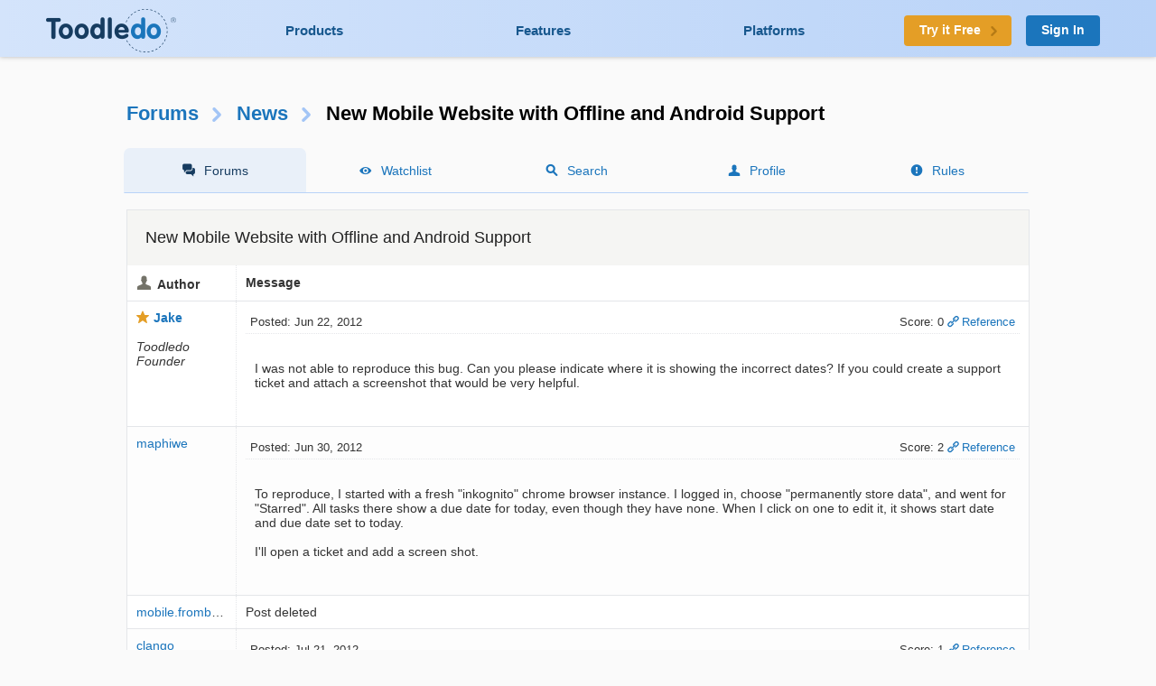

--- FILE ---
content_type: text/html; charset=UTF-8
request_url: https://www.toodledo.com/forums/1/13800/-74192/read.html
body_size: 8999
content:
<!DOCTYPE html>
<html lang="en">
<head>
	<!-- Google Tag Manager -->
	<script>(function(w,d,s,l,i){w[l]=w[l]||[];w[l].push({'gtm.start':
	new Date().getTime(),event:'gtm.js'});var f=d.getElementsByTagName(s)[0],
	j=d.createElement(s),dl=l!='dataLayer'?'&l='+l:'';j.async=true;j.src=
	'https://www.googletagmanager.com/gtm.js?id='+i+dl;f.parentNode.insertBefore(j,f);
	})(window,document,'script','dataLayer','GTM-T8VBL24');</script>
	<!-- End Google Tag Manager -->
	<meta http-equiv="X-UA-Compatible" 	content="IE=edge">
	<meta http-equiv="expires" 			content="0" />
	<meta http-equiv="Cache-Control" 	content="no-cache" />
	<meta http-equiv="Window-target" 	content="_top" />
	<meta http-equiv="Content-Type" 	content="text/html; charset=UTF-8" />
	<meta charset="UTF-8">
	<meta name="Description" 			content="For the past 6 months we have been working on a secret project that we are very excited about. Today we are taking the wraps off this project and releasing it for public beta testing...." />
	<meta name="Keywords" 				content="to-do, todo, task, list, notes, organize, productivity, GTD" />
	<meta name="Robots" 				content="index, follow" />
	<meta name="Content-Language"       content="en-US" />
	<meta name="Copyright"				content="Copyright &copy; 2017" />
	<meta name="apple-itunes-app" 		content="app-id=292755387">

	<meta property="og:title" 			content="Forums : News : New Mobile Website with Offline and Android Support">
	<meta property="og:description" 	content="For the past 6 months we have been working on a secret project that we are very excited about. Today we are taking the wraps off this project and releasing it for public beta testing....">
	<meta property="og:type" 			content="toodeldocom:task">
	<meta property="og:image" 			content="http://www.toodledo.com/apple-touch-icon-114x114-precomposed.png">
	<meta property="og:site_name" 		content="Toodledo">
	<meta property="fb:admins" 			content="Toodledo">

	<meta name="twitter:card" 			content="summary">
	<meta name="twitter:site" 			content="toodledo">
	<meta name="twitter:title" 			content="Forums : News : New Mobile Website with Offline and Android Support">
	<meta name="twitter:description" 	content="For the past 6 months we have been working on a secret project that we are very excited about. Today we are taking the wraps off this project and releasing it for public beta testing....">
	<meta name="twitter:app:id:iphone" 	content="292755387">
	<meta name="twitter:app:id:ipad" 	content="292755387">

	<meta name="application-name" 		content="Toodledo" />
  	<meta name="msapplication-config" 	content="browserconfig.xml" />
	<meta name="SKYPE_TOOLBAR" 			content="SKYPE_TOOLBAR_PARSER_COMPATIBLE" />

  	<meta name="viewport" content="width=device-width, initial-scale=1.0, maximum-scale=1.0">
	<meta name="google-site-verification" content="-otjnVYTtVMfZdMVKIqLkvOxTUItQUrFUfGFPDmxsxs" />

	<script src="https://www.google.com/recaptcha/api.js" async defer></script>
	<title>Forums : News : New Mobile Website with Offline and Android Support</title>
	<script type="text/javascript">
		window.env = {
			'HOST_MAIN': 'https://www.toodledo.com',
			'TASKS_URL': 'https://tasks.toodledo.com/',
			'NOTES_URL': 'https://notes.toodledo.com/',
			'OUTLINES_URL': 'https://outlines.toodledo.com/',
			'LISTS_URL': 'https://lists.toodledo.com/',
			'HABITS_URL': 'https://habits.toodledo.com/',
			'GOOGLE_MAPS_API_KEY': 'AIzaSyCmONyGBoRUyNcURS-zPYYik9kjjCerG-8'
		}
	</script>
		<link rel="P3Pv1" href="/w3c/p3p.xml" />
	<link rel="meta" href="/labels.rdf" type="application/rdf+xml" title="ICRA labels" />
	<link rel="icon" href="/favicon.ico" type="image/x-icon" />
	<link rel="shortcut icon" href="/favicon.ico" type="image/x-icon" />
	<link rel="apple-touch-icon-precomposed" 	href="/apple-touch-icon-precomposed.png" />
	<link rel="apple-touch-icon-precomposed" 	sizes="72x72" href="/apple-touch-icon-72x72-precomposed.png" />
	<link rel="apple-touch-icon-precomposed" 	sizes="114x114" href="/apple-touch-icon-114x114-precomposed.png" />
	<link rel="apple-touch-icon-precomposed" 	sizes="144x144" href="/apple-touch-icon-144x144-precomposed.png" />
	<link rel="alternate" type="application/rss+xml" title="RSS" href="http://www.toodledo.com/info/news_rss.php" />
	<link rel="preconnect" href="https://fonts.googleapis.com">
	<link rel="preconnect" href="https://fonts.gstatic.com" crossorigin>
	<link href="https://fonts.googleapis.com/css?family=Roboto" rel="stylesheet" type="text/css">
	<!--google optimize -->
		
				<link rel="stylesheet" href="/css/internal.min.4525e385.css">
		
				<link rel="stylesheet" href="/css/forums.min.f52f26df.css">
						<link rel="stylesheet" href="/css/print.min.cb26abf9.css" media="print">
		

	
	
	
	<script type="text/javascript">
		var proUser=0;
		var date_format = '';
		var time_format = '';
		var keycuts = 0;
		var weekstart=0;
		var manualSort=1;
		var dist_unit = 0;
		var subdef = 0;
		var indented = 0;
		var autoTime = 0;
		var serverTime = -5;
		var userTime = 0;
		function testProxy(e) {
			if(typeof jsLoaded=="undefined") {
				if(window.location.href.indexOf("cdnf")==-1) {
					//window.location=window.location.pathname+"?cdnf=1";
					//Event.stop(e);
				}
			}
		}
		
		//from keys.php
		var topNotice = {id:11,good:true,title:"Next Generation Mobile Apps",text:"Next Generation Mobile Apps for iOS and Android are here! <a href=\"https://info.toodledo.com/next-gen-mobile-apps\">Click here</a> for important details and installation instructions."};
		
	</script>
	 
	<script>(function(w){w.fpr=w.fpr||function(){w.fpr.q = w.fpr.q||[];w.fpr.q[arguments[0]=='set'?'unshift':'push'](arguments);};})(window);
	fpr("init", {cid:"p4f52yqg"}); 
	fpr("click");
	</script>
	<script src="https://cdn.firstpromoter.com/fpr.js" async></script>

	<script src="https://kit.fontawesome.com/8593a751f4.js" crossorigin="anonymous"></script>
	<!-- profitwell tag manager -->
	<script>
					dataLayer.push({ 'event': 'start_profitwell'});
			</script>
</head>
	<body  class="guest chrome forums  ssl_on canHover">
	<!-- Google Tag Manager (noscript) -->
	<noscript><iframe src="https://www.googletagmanager.com/ns.html?id=GTM-T8VBL24"
	height="0" width="0" style="display:none;visibility:hidden"></iframe></noscript>
	<!-- End Google Tag Manager (noscript) -->
	<div id="body" >
	<div id="topnav" class="glow-top ">
	<div class="grid grid-flex vert-center">
		<a href="/index.php" id="logo"><span class="ie-helper"></span><img src="//static.toodledo.com/libs/images/logo-dark.png" srcset="//static.toodledo.com/libs/images/logo-dark.png, //static.toodledo.com/libs/images/logo-dark15x.png 1.5x, //static.toodledo.com/libs/images/logo-dark2x.png 2x" width="150" height="50" alt="Toodledo.com" /></a>
		<div class="nav-links">
						<a href="/products.php" >Products</a>
			<a href="/features.php" >Features</a>
			<a href="/platforms.php" >Platforms</a>
					</div>
		<div class="signup-buttons">
						<a href="https://www.toodledo.com/signup.php" class="btn btn_c1 btn_m btn_forward"><span class="long-text">Try it Free</span><span class="short-text">Try it Free</span><span class="minico arw"></span></a>
									<a href="https://www.toodledo.com/signin.php" class="btn btn_c2 btn_m">Sign In</a>
					</div>
	</div>
</div>
<div id="tablet_nav" class="grid unrestricted glow-top ">
	<div class="nav-links">
		<a href="/products.php" >Products</a>
		<a href="/features.php" >Features</a>
		<a href="/platforms.php" >Platforms</a>
	</div>
</div>
<div id="main"> 
<div id="rchunk" class="p_forums">
<h1 class="forum"><a href="/forums/index.php">Forums</a><span class="minico arw"></span><a href="/forums/1/0/news.html" id="key_u">News</a><span class="minico arw"></span>New Mobile Website with Offline and Android Support</h1>

<div id="page-nav" class="float-container hide-mobile pn-five">
	<ul>
		<li class="active hide-tablet"><a href="/forums/index.php" class="minico sms">Forums</a></li>
		<li><a href="/forums/watch.php" class="minico view">Watchlist</a></li>
		<li><a href="/forums/search.php" class="minico srch">Search</a></li>
		<li><a href="/forums/profile.php" class="minico acct">Profile</a></li>
		<li><a href="/forums/rules.php" class="minico exc-sol">Rules</a></li>
	</ul>
</div>



<br />

<div class="card">
	<h6>New Mobile Website with Offline and Android Support</h6>
<table id="indv-thread"> 
<tr>
	<th class="minico acct hide-tablet">Author</th>
	<th class="hide-tablet">Message</th>
</tr>
		<tr><td class="profile hide-tablet" valign="top">
					<b class='minico star'><a href="/forums/profile.php?user=98118" id="poster72203">Jake</a></b><br /><br /><i>Toodledo Founder</i><br />
				</td><td class="message" valign="top">
		<div class="thread-head float-container">
			
			<div class="f_left hide-tablet">
			 Posted: Jun 22, 2012			</div>
			<div class="f_right hide-tablet">
				<span id="vote72203" class="postvote">
										Score: 0				</span>
			
			<a href='/forums/1/13800/-72203/read.html#jump' class='minico lnk'>Reference</a>
			
						</div>

			<ul class="show-tablet">
				<li class="minico acct">
											<a href="/forums/profile.php?user=98118" id="poster72203">Jake</a> (Founder)
									</li>
				<li> Posted: Jun 22, 2012</li>
				<li>
					<span id="vote72203" class="postvote">
										Score: 0					</span>
				</li>
				<li>
								
				<a href='/forums/1/13800/-72203/read.html#jump' class='minico lnk'>Reference</a>
				
								</li>
			</ul>
			
		</div>
		<div class="thread-msg">
							<span class="post" id="post72203">I was not able to reproduce this bug.  Can you please indicate where it is showing the incorrect dates?  If you could create a support ticket and attach a screenshot that would be very helpful.</span>
						
					</div>
		</td></tr>
				<tr><td class="profile hide-tablet" valign="top">
				<a href="/forums/profile.php?user=1286678" id="poster72372">maphiwe</a><br /><br />
				</td><td class="message" valign="top">
		<div class="thread-head float-container">
			
			<div class="f_left hide-tablet">
			 Posted: Jun 30, 2012			</div>
			<div class="f_right hide-tablet">
				<span id="vote72372" class="postvote">
										Score: 2				</span>
			
			<a href='/forums/1/13800/-72372/read.html#jump' class='minico lnk'>Reference</a>
			
						</div>

			<ul class="show-tablet">
				<li class="minico acct">
											<a href="/forums/profile.php?user=1286678" id="poster72372">maphiwe</a>
									</li>
				<li> Posted: Jun 30, 2012</li>
				<li>
					<span id="vote72372" class="postvote">
										Score: 2					</span>
				</li>
				<li>
								
				<a href='/forums/1/13800/-72372/read.html#jump' class='minico lnk'>Reference</a>
				
								</li>
			</ul>
			
		</div>
		<div class="thread-msg">
							<span class="post" id="post72372">To reproduce, I started with a fresh "inkognito" chrome browser instance. I logged in, choose "permanently store data", and went for "Starred". All tasks there show a due date for today, even though they have none. When I click on one to edit it, it shows start date and due date set to today.<br />
<br />
I'll open a ticket and add a screen shot.</span>
						
					</div>
		</td></tr>
				<tr><td class="profile hide-tablet"><a href="/forums/profile.php?user=2105977" id="poster72420" class="alias">mobile.frombestsel...</a></td><td class="deleted">
		Post deleted
		</td></tr>
				<tr><td class="profile hide-tablet" valign="top">
				<a href="/forums/profile.php?user=609574" id="poster72912">clango</a><br /><br />
				</td><td class="message" valign="top">
		<div class="thread-head float-container">
			
			<div class="f_left hide-tablet">
			 Posted: Jul 21, 2012			</div>
			<div class="f_right hide-tablet">
				<span id="vote72912" class="postvote">
										Score: 1				</span>
			
			<a href='/forums/1/13800/-72912/read.html#jump' class='minico lnk'>Reference</a>
			
						</div>

			<ul class="show-tablet">
				<li class="minico acct">
											<a href="/forums/profile.php?user=609574" id="poster72912">clango</a>
									</li>
				<li> Posted: Jul 21, 2012</li>
				<li>
					<span id="vote72912" class="postvote">
										Score: 1					</span>
				</li>
				<li>
								
				<a href='/forums/1/13800/-72912/read.html#jump' class='minico lnk'>Reference</a>
				
								</li>
			</ul>
			
		</div>
		<div class="thread-msg">
							<span class="post" id="post72912">I started finally to use it on my Android. Actually I'm using Ultimate syncronized with Toodledo. I'd like to have a specialized, dedicated Toodledo for Android to optimize this great tool. Unfortunately UTL is trying to get more customers coming from other tools like Google Tasks. The risk is to have a lot of generic links without having an app that optimize toodledo on Android. The mobile beta testing is a first answer but required some more work. First if I use the translation - great to have it! - some labels become much wider than the original so cover the other close labels. Then there is a little delay when I tap on a task to open it. Therefore this use more time and this is not good for a capture tool. Then I'd work on the spaces. It's too wide the box for repeat the task and it reduce space to the title of the task. let's approach new developments,please, and magically you will increase the number of customers</span>
						
					</div>
		</td></tr>
				<tr><td class="profile hide-tablet" valign="top">
				<a href="/forums/profile.php?user=1282960" id="poster73395">SES21</a><br /><br />
				</td><td class="message" valign="top">
		<div class="thread-head float-container">
			
			<div class="f_left hide-tablet">
			 Posted: Aug 10, 2012			</div>
			<div class="f_right hide-tablet">
				<span id="vote73395" class="postvote">
										Score: 1				</span>
			
			<a href='/forums/1/13800/-73395/read.html#jump' class='minico lnk'>Reference</a>
			
						</div>

			<ul class="show-tablet">
				<li class="minico acct">
											<a href="/forums/profile.php?user=1282960" id="poster73395">SES21</a>
									</li>
				<li> Posted: Aug 10, 2012</li>
				<li>
					<span id="vote73395" class="postvote">
										Score: 1					</span>
				</li>
				<li>
								
				<a href='/forums/1/13800/-73395/read.html#jump' class='minico lnk'>Reference</a>
				
								</li>
			</ul>
			
		</div>
		<div class="thread-msg">
							<span class="post" id="post73395">On the Mobile site, if you sort by Status, you have to use a Reverse sort to get the same results as a Normal sort on the regular site. I don't know that it makes a difference but it's the 2nd sort field in both places (importance is first).<br />
<br />
It still seems to lose some of its sort settings between uses, too. For example, it comes up with auto for all 3 sort field indicators but it's clearly still sorted by Importance for the first sort. I can't tell what the 2nd sort is but it's definitely not the Status sort I'd set previously!</span>
						
					</div>
		</td></tr>
				<tr><td class="profile hide-tablet" valign="top">
				<a href="/forums/profile.php?user=900940" id="poster74058">nelsondobar</a><br /><br />
				</td><td class="message" valign="top">
		<div class="thread-head float-container">
			
			<div class="f_left hide-tablet">
			 Posted: Aug 31, 2012			</div>
			<div class="f_right hide-tablet">
				<span id="vote74058" class="postvote">
										Score: 1				</span>
			
			<a href='/forums/1/13800/-74058/read.html#jump' class='minico lnk'>Reference</a>
			
						</div>

			<ul class="show-tablet">
				<li class="minico acct">
											<a href="/forums/profile.php?user=900940" id="poster74058">nelsondobar</a>
									</li>
				<li> Posted: Aug 31, 2012</li>
				<li>
					<span id="vote74058" class="postvote">
										Score: 1					</span>
				</li>
				<li>
								
				<a href='/forums/1/13800/-74058/read.html#jump' class='minico lnk'>Reference</a>
				
								</li>
			</ul>
			
		</div>
		<div class="thread-msg">
							<span class="post" id="post74058">I have a Samsung Galaxy, and I downloaded DGT GTD Toodled (Beta) from the Android Market. After the download is complete the "Open" option is not available, I only have "Uninstall", then I went to the phone desktop and the app icon is not there. I tried many times and it was always the same situation. Can anybody explain to me what's going on? Is it perhaps because is in a Beta stage? If it's so, why the app is available on Android Market?</span>
						
					</div>
		</td></tr>
				<tr><td class="profile hide-tablet" valign="top">
				<a href="/forums/profile.php?user=171445" id="poster74070">Ann</a><br /><br />
				</td><td class="message" valign="top">
		<div class="thread-head float-container">
			
			<div class="f_left hide-tablet">
			 Posted: Sep 01, 2012			</div>
			<div class="f_right hide-tablet">
				<span id="vote74070" class="postvote">
										Score: 1				</span>
			
			<a href='/forums/1/13800/-74070/read.html#jump' class='minico lnk'>Reference</a>
			
						</div>

			<ul class="show-tablet">
				<li class="minico acct">
											<a href="/forums/profile.php?user=171445" id="poster74070">Ann</a>
									</li>
				<li> Posted: Sep 01, 2012</li>
				<li>
					<span id="vote74070" class="postvote">
										Score: 1					</span>
				</li>
				<li>
								
				<a href='/forums/1/13800/-74070/read.html#jump' class='minico lnk'>Reference</a>
				
								</li>
			</ul>
			
		</div>
		<div class="thread-msg">
							<span class="post" id="post74070">DGT GTD Toodledo is only an add-on for the DGT GTD app.<br />
So you have to install DGT GTD as well.<br />
<br />
I do like DGT GTD, but not in connection with Toodledo, as I have the impression DGT GTD tends to duplicate subtasks during sync...<br />
(I use Ultimate ToDo (paid) now)</span>
						
					</div>
		</td></tr>
				<tr><td class="profile hide-tablet" valign="top">
				<a href="/forums/profile.php?user=1971193" id="poster74182">EastwoodMike</a><br /><br />
				</td><td class="message" valign="top">
		<div class="thread-head float-container">
			
			<div class="f_left hide-tablet">
			 Posted: Sep 07, 2012			</div>
			<div class="f_right hide-tablet">
				<span id="vote74182" class="postvote">
										Score: 1				</span>
			
			<a href='/forums/1/13800/-74182/read.html#jump' class='minico lnk'>Reference</a>
			
						</div>

			<ul class="show-tablet">
				<li class="minico acct">
											<a href="/forums/profile.php?user=1971193" id="poster74182">EastwoodMike</a>
									</li>
				<li> Posted: Sep 07, 2012</li>
				<li>
					<span id="vote74182" class="postvote">
										Score: 1					</span>
				</li>
				<li>
								
				<a href='/forums/1/13800/-74182/read.html#jump' class='minico lnk'>Reference</a>
				
								</li>
			</ul>
			
		</div>
		<div class="thread-msg">
							<span class="post" id="post74182">Tried tonight with android jellybean. Seems to work ok and ironically better than the full website in some respects.<br />
<br />
I personally prefer the colour scheme of the normal site and how the overdue tasks go into red text. I also prefer how the information is spread across the line whereas the mobile site trends to leave a leave space in the middle of the screen unused.<br />
This is probably the consequence of running a mobile site on a tablet as opposed to a phone.<br />
<br />
On the full website my tablet can no longer add a task using the add task button, but it can partially add a task using quick add. Only partial because fields for folder assignment, priority will show you the options Available to select, but the selection will not upload. This is why I say the mobile site runs better. Not sure what part of the forum I should voice this problem....<br />
Michael</span>
						
					</div>
		</td></tr>
				<tr><td class="profile hide-tablet" valign="top">
					<b class='minico star'><a href="/forums/profile.php?user=98118" id="poster74190">Jake</a></b><br /><br /><i>Toodledo Founder</i><br />
				</td><td class="message" valign="top">
		<div class="thread-head float-container">
			
			<div class="f_left hide-tablet">
			 Posted: Sep 07, 2012			</div>
			<div class="f_right hide-tablet">
				<span id="vote74190" class="postvote">
										Score: 0				</span>
			
			<a href='/forums/1/13800/-74190/read.html#jump' class='minico lnk'>Reference</a>
			
						</div>

			<ul class="show-tablet">
				<li class="minico acct">
											<a href="/forums/profile.php?user=98118" id="poster74190">Jake</a> (Founder)
									</li>
				<li> Posted: Sep 07, 2012</li>
				<li>
					<span id="vote74190" class="postvote">
										Score: 0					</span>
				</li>
				<li>
								
				<a href='/forums/1/13800/-74190/read.html#jump' class='minico lnk'>Reference</a>
				
								</li>
			</ul>
			
		</div>
		<div class="thread-msg">
							<span class="post" id="post74190">Thanks for the feedback that our main website is not working on your tablet.  What tablet do you have?</span>
						
					</div>
		</td></tr>
				<tr class='c-blu'><td class="profile hide-tablet" valign="top">
				<a href="/forums/profile.php?user=2151816" id="poster74192">brockadler</a><br /><br />
				</td><td class="message" valign="top">
		<div class="thread-head float-container">
			<a name='jump'></a>
			<div class="f_left hide-tablet">
			 Posted: Sep 07, 2012			</div>
			<div class="f_right hide-tablet">
				<span id="vote74192" class="postvote">
										Score: 1				</span>
			
			<a href='/forums/1/13800/-74192/read.html#jump' class='minico lnk'>Reference</a>
			
						</div>

			<ul class="show-tablet">
				<li class="minico acct">
											<a href="/forums/profile.php?user=2151816" id="poster74192">brockadler</a>
									</li>
				<li> Posted: Sep 07, 2012</li>
				<li>
					<span id="vote74192" class="postvote">
										Score: 1					</span>
				</li>
				<li>
								
				<a href='/forums/1/13800/-74192/read.html#jump' class='minico lnk'>Reference</a>
				
								</li>
			</ul>
			
		</div>
		<div class="thread-msg">
							<span class="post" id="post74192">Posted by Toodledo:<br />
<div class="quote">When you are online, go into the settings section and then into storage and make sure that you have offline storage enabled.  Then it will cache any list that you have downloaded for offline viewing. For example, if you went into the "starred" list while online the "starred" list and all of its tasks would then be available when you were offline later.</div><br />
<br />
I tried to find this setting on my windows 7 chrome and firefox browsers, as well as my Motorola Droid Bionic settings and browser settings, as well as my wife's Samsung Tab, and could not find these settings on any of them, nor would Toodledo do anything when I turned off the internet connection... please advise.</span>
						
					</div>
		</td></tr>
				<tr><td class="profile hide-tablet" valign="top">
					<b class='minico star'><a href="/forums/profile.php?user=98118" id="poster74196">Jake</a></b><br /><br /><i>Toodledo Founder</i><br />
				</td><td class="message" valign="top">
		<div class="thread-head float-container">
			
			<div class="f_left hide-tablet">
			 Posted: Sep 07, 2012			</div>
			<div class="f_right hide-tablet">
				<span id="vote74196" class="postvote">
										Score: 0				</span>
			
			<a href='/forums/1/13800/-74196/read.html#jump' class='minico lnk'>Reference</a>
			
						</div>

			<ul class="show-tablet">
				<li class="minico acct">
											<a href="/forums/profile.php?user=98118" id="poster74196">Jake</a> (Founder)
									</li>
				<li> Posted: Sep 07, 2012</li>
				<li>
					<span id="vote74196" class="postvote">
										Score: 0					</span>
				</li>
				<li>
								
				<a href='/forums/1/13800/-74196/read.html#jump' class='minico lnk'>Reference</a>
				
								</li>
			</ul>
			
		</div>
		<div class="thread-msg">
							<span class="post" id="post74196">This is not in your browser settings, its in our mobile website's settings. Click the button in the top left corner of m.toodledo.com  then click settings and then make sure that you have allowed offline storage.</span>
						
					</div>
		</td></tr>
				<tr><td class="profile hide-tablet" valign="top">
				<a href="/forums/profile.php?user=2151816" id="poster74210">brockadler</a><br /><br />
				</td><td class="message" valign="top">
		<div class="thread-head float-container">
			
			<div class="f_left hide-tablet">
			 Posted: Sep 07, 2012			</div>
			<div class="f_right hide-tablet">
				<span id="vote74210" class="postvote">
										Score: 1				</span>
			
			<a href='/forums/1/13800/-74210/read.html#jump' class='minico lnk'>Reference</a>
			
						</div>

			<ul class="show-tablet">
				<li class="minico acct">
											<a href="/forums/profile.php?user=2151816" id="poster74210">brockadler</a>
									</li>
				<li> Posted: Sep 07, 2012</li>
				<li>
					<span id="vote74210" class="postvote">
										Score: 1					</span>
				</li>
				<li>
								
				<a href='/forums/1/13800/-74210/read.html#jump' class='minico lnk'>Reference</a>
				
								</li>
			</ul>
			
		</div>
		<div class="thread-msg">
							<span class="post" id="post74210">Thanks... there it was!</span>
						
					</div>
		</td></tr>
				<tr><td class="profile hide-tablet" valign="top">
				<a href="/forums/profile.php?user=1971193" id="poster74218">EastwoodMike</a><br /><br />
				</td><td class="message" valign="top">
		<div class="thread-head float-container">
			
			<div class="f_left hide-tablet">
			 Posted: Sep 07, 2012			</div>
			<div class="f_right hide-tablet">
				<span id="vote74218" class="postvote">
										Score: 1				</span>
			
			<a href='/forums/1/13800/-74218/read.html#jump' class='minico lnk'>Reference</a>
			
						</div>

			<ul class="show-tablet">
				<li class="minico acct">
											<a href="/forums/profile.php?user=1971193" id="poster74218">EastwoodMike</a>
									</li>
				<li> Posted: Sep 07, 2012</li>
				<li>
					<span id="vote74218" class="postvote">
										Score: 1					</span>
				</li>
				<li>
								
				<a href='/forums/1/13800/-74218/read.html#jump' class='minico lnk'>Reference</a>
				
								</li>
			</ul>
			
		</div>
		<div class="thread-msg">
							<span class="post" id="post74218">Posted by Jake:<br />
<div class="quote">Thanks for the feedback that our main website is not working on your tablet.  What tablet do you have?</div><br />
<br />
its an ASUS pad transformer. Runs android Jellybean at the moment.<br />
m</span>
						
					</div>
		</td></tr>
				<tr><td class="profile hide-tablet" valign="top">
				<a href="/forums/profile.php?user=225660" id="poster74260">Gordon</a><br /><br />
				</td><td class="message" valign="top">
		<div class="thread-head float-container">
			
			<div class="f_left hide-tablet">
			 Posted: Sep 09, 2012			</div>
			<div class="f_right hide-tablet">
				<span id="vote74260" class="postvote">
										Score: 1				</span>
			
			<a href='/forums/1/13800/-74260/read.html#jump' class='minico lnk'>Reference</a>
			
						</div>

			<ul class="show-tablet">
				<li class="minico acct">
											<a href="/forums/profile.php?user=225660" id="poster74260">Gordon</a>
									</li>
				<li> Posted: Sep 09, 2012</li>
				<li>
					<span id="vote74260" class="postvote">
										Score: 1					</span>
				</li>
				<li>
								
				<a href='/forums/1/13800/-74260/read.html#jump' class='minico lnk'>Reference</a>
				
								</li>
			</ul>
			
		</div>
		<div class="thread-msg">
							<span class="post" id="post74260">Hi, if you check my join date, you'll see I've been using Toodledo for about 3 years or so.<br />
<br />
I use this program on my desktop or phone about 2-3 times every day, and it is a crucial part of my workflow process.<br />
<br />
I am interested in purchasing a new phone, but I am restricted to Iphone if I want a native app.  I am a bit amazed that I am actually considering restricting my choice of device entirely by the availability of the Android Toodledo app, but there it is.<br />
<br />
I'm trying to explain how important the program is to me, in order to encourage the development of the app.<br />
<br />
I would happily pay 10-20 for the app, and a yearly subscription cost, say 25-50?<br />
<br />
Please hurry, I really like the Galaxy, other than this little problem.<br />
<br />
Katou</span>
						
					</div>
		</td></tr>
				<tr><td class="profile hide-tablet" valign="top">
				<a href="/forums/profile.php?user=234281" id="poster75075">David</a><br /><br />
				</td><td class="message" valign="top">
		<div class="thread-head float-container">
			
			<div class="f_left hide-tablet">
			 Posted: Oct 04, 2012			</div>
			<div class="f_right hide-tablet">
				<span id="vote75075" class="postvote">
										Score: 3				</span>
			
			<a href='/forums/1/13800/-75075/read.html#jump' class='minico lnk'>Reference</a>
			
						</div>

			<ul class="show-tablet">
				<li class="minico acct">
											<a href="/forums/profile.php?user=234281" id="poster75075">David</a>
									</li>
				<li> Posted: Oct 04, 2012</li>
				<li>
					<span id="vote75075" class="postvote">
										Score: 3					</span>
				</li>
				<li>
								
				<a href='/forums/1/13800/-75075/read.html#jump' class='minico lnk'>Reference</a>
				
								</li>
			</ul>
			
		</div>
		<div class="thread-msg">
							<span class="post" id="post75075">I agree with Gordon. I'm using Ultimate ToDo List, but I'd much rather use a native android Toodledo app.<br />
<br />
When buying my first tablet, I was VERY tempted to get an iPad just for the ability to run this app.  I now have a Nexus 7, and all I need is an Android Toodledo app to make it complete.</span>
						
					</div>
		</td></tr>
				<tr><td class="profile hide-tablet" valign="top">
				<a href="/forums/profile.php?user=1058478" id="poster75079">efraim</a><br /><br />
				</td><td class="message" valign="top">
		<div class="thread-head float-container">
			
			<div class="f_left hide-tablet">
			 Posted: Oct 05, 2012			</div>
			<div class="f_right hide-tablet">
				<span id="vote75079" class="postvote">
										Score: 1				</span>
			
			<a href='/forums/1/13800/-75079/read.html#jump' class='minico lnk'>Reference</a>
			
						</div>

			<ul class="show-tablet">
				<li class="minico acct">
											<a href="/forums/profile.php?user=1058478" id="poster75079">efraim</a>
									</li>
				<li> Posted: Oct 05, 2012</li>
				<li>
					<span id="vote75079" class="postvote">
										Score: 1					</span>
				</li>
				<li>
								
				<a href='/forums/1/13800/-75079/read.html#jump' class='minico lnk'>Reference</a>
				
								</li>
			</ul>
			
		</div>
		<div class="thread-msg">
							<span class="post" id="post75079">Posted by Jake:<br />
<div class="quote">Today we have released a big update to our <a rel="nofollow" href="http://m.toodledo.com/">new mobile website</a>. We have added support for the Notebook with full offline support. . </div><br />
<br />
Can you please point me to the direction of the claimed notebook support?<br />
<br />
I have a Photon 4G running 2.3 Android. The whole site looks good. but no notebook support.</span>
						
					</div>
		</td></tr>
				<tr><td class="profile hide-tablet" valign="top">
					<b class='minico star'><a href="/forums/profile.php?user=98118" id="poster75085">Jake</a></b><br /><br /><i>Toodledo Founder</i><br />
				</td><td class="message" valign="top">
		<div class="thread-head float-container">
			
			<div class="f_left hide-tablet">
			 Posted: Oct 05, 2012			</div>
			<div class="f_right hide-tablet">
				<span id="vote75085" class="postvote">
										Score: 0				</span>
			
			<a href='/forums/1/13800/-75085/read.html#jump' class='minico lnk'>Reference</a>
			
						</div>

			<ul class="show-tablet">
				<li class="minico acct">
											<a href="/forums/profile.php?user=98118" id="poster75085">Jake</a> (Founder)
									</li>
				<li> Posted: Oct 05, 2012</li>
				<li>
					<span id="vote75085" class="postvote">
										Score: 0					</span>
				</li>
				<li>
								
				<a href='/forums/1/13800/-75085/read.html#jump' class='minico lnk'>Reference</a>
				
								</li>
			</ul>
			
		</div>
		<div class="thread-msg">
							<span class="post" id="post75085">Click the button in the top left corner of the home screen to switch to the different sections of the app.</span>
						
					</div>
		</td></tr>
				<tr><td class="profile hide-tablet" valign="top">
				<a href="/forums/profile.php?user=1608150" id="poster75535">RichG</a><br /><br />
				</td><td class="message" valign="top">
		<div class="thread-head float-container">
			
			<div class="f_left hide-tablet">
			 Posted: Oct 24, 2012			</div>
			<div class="f_right hide-tablet">
				<span id="vote75535" class="postvote">
										Score: 1				</span>
			
			<a href='/forums/1/13800/-75535/read.html#jump' class='minico lnk'>Reference</a>
			
						</div>

			<ul class="show-tablet">
				<li class="minico acct">
											<a href="/forums/profile.php?user=1608150" id="poster75535">RichG</a>
									</li>
				<li> Posted: Oct 24, 2012</li>
				<li>
					<span id="vote75535" class="postvote">
										Score: 1					</span>
				</li>
				<li>
								
				<a href='/forums/1/13800/-75535/read.html#jump' class='minico lnk'>Reference</a>
				
								</li>
			</ul>
			
		</div>
		<div class="thread-msg">
							<span class="post" id="post75535">Nice job, I really like the fonts & design. Very readable on small screens & organized well.<br />
<br />
Different views also come in very handy.<br />
<br />
Using it with the standard browser on an HTC Thunderbolt Android 2.3.4. No problems yet. Saved my data to the browser.</span>
						
					</div>
		</td></tr>
				<tr><td class="profile hide-tablet"><a href="/forums/profile.php?user=2231728" id="poster75761" class="alias">huacai1</a></td><td class="deleted">
		Post deleted
		</td></tr>
				<tr><td class="profile hide-tablet" valign="top">
				<a href="/forums/profile.php?user=1640692" id="poster75908">mr_rye</a><br /><br />
				</td><td class="message" valign="top">
		<div class="thread-head float-container">
			
			<div class="f_left hide-tablet">
			 Posted: Nov 02, 2012			</div>
			<div class="f_right hide-tablet">
				<span id="vote75908" class="postvote">
										Score: 1				</span>
			
			<a href='/forums/1/13800/-75908/read.html#jump' class='minico lnk'>Reference</a>
			
						</div>

			<ul class="show-tablet">
				<li class="minico acct">
											<a href="/forums/profile.php?user=1640692" id="poster75908">mr_rye</a>
									</li>
				<li> Posted: Nov 02, 2012</li>
				<li>
					<span id="vote75908" class="postvote">
										Score: 1					</span>
				</li>
				<li>
								
				<a href='/forums/1/13800/-75908/read.html#jump' class='minico lnk'>Reference</a>
				
								</li>
			</ul>
			
		</div>
		<div class="thread-msg">
							<span class="post" id="post75908">Any news on collaboration? Shared tasks? On the iphone/ipad app or the mobile sites? <br />
<br />
PLEASE!</span>
						
					</div>
		</td></tr>
		</table>
</div>


<div id="post-options" class="float-container">
		
	
	
	
	
	
		<span id="topiclnk">You cannot reply yet</span>
	
	<div class="key-cuts">
		<p><b>U</b> Back to topic home</p> 
		<p><b>R</b> Post a reply</p>
	</div>
	
</div>


<div id="pages">
Skip to Page: &nbsp;<a href='/forums/1/13800/0/new-mobile-website-with-offline-and-android-support.html'>1</a> &nbsp; <a href='/forums/1/13800/1/new-mobile-website-with-offline-and-android-support.html'>2</a> &nbsp; <a href='/forums/1/13800/2/new-mobile-website-with-offline-and-android-support.html'>3</a> &nbsp; <a href='/forums/1/13800/3/new-mobile-website-with-offline-and-android-support.html'>4</a> &nbsp; 5 &nbsp; <a href='/forums/1/13800/5/new-mobile-website-with-offline-and-android-support.html'>6</a> &nbsp; <a href='/forums/1/13800/6/new-mobile-website-with-offline-and-android-support.html'>7</a> &nbsp; <a href='/forums/1/13800/7/new-mobile-website-with-offline-and-android-support.html'>8</a> &nbsp; <a href='/forums/1/13800/8/new-mobile-website-with-offline-and-android-support.html'>9</a> &nbsp; &nbsp;&nbsp; <a href='/forums/1/13800/5/new-mobile-website-with-offline-and-android-support.html'>Next</a></div>



	<p class="minico exc-lin fail">To participate in these forums, you must be <a href="/signin.php?redirect=/forums/1/13800/0/new-mobile-website-with-offline-and-android-support.html">signed in</a>.</p>
	


<a name='end'></a>

</div><div id="footpad"></div></div>
<div id="internal-footer">
	<div>
		<a href="https://www.toodledo.com/info/privacy.php" class="copyrighted">Privacy</a> &middot;
		<a href="https://www.toodledo.com/info/terms.php" class="copyrighted">Terms</a> &middot;
		<a href="https://www.toodledo.com/info/cookies.php" class="copyrighted">Cookies</a> &middot;
		<span class="copyrighted" title="6"> Copyright <span class="hidable">Toodledo</span> &copy; 2004-2026</span>
	
			</div>
</div>

</div>  <!-- End of bodywrap -->

<div id="modal-mask"></div>
<div id="modal">
	<a href="#" class="close-x" id="modal-close"><div class="minico x"></div></a>
	<div id="modal-loading"></div>
	<div id="modal-content"></div>
</div>


		<script src="/js/vendor/jquery-1.11.0.min.js"></script>
	
			<script src="/js/forums.min.1859445f.js"></script>
	




	
	<script>
	  //this has been modified to load after 1 second instead of immediatly so that our AJAX fires first and the page doesnt appear to stall for a second
	  (function(i,s,o,g,r,a,m){i['GoogleAnalyticsObject']=r;i[r]=i[r]||function(){
	  (i[r].q=i[r].q||[]).push(arguments)},i[r].l=1*new Date();a=s.createElement(o),
	  m=s.getElementsByTagName(o)[0];a.async=1;a.src=g;i.setTimeout(function(){m.parentNode.insertBefore(a,m)},1000)
	  })(window,document,'script','//www.google-analytics.com/analytics.js','ga');

	  ga('create', 'UA-92624-2', {
		  'cookieName': '_ga',
		  'cookieDomain': 'toodledo.com',
		  'cookieExpires': 63072000,
		  'userId': '0'
	  });
	  ga('set', 'forceSSL', true);
	  ga('set', 'dimension1', 'Guest');
	  ga('set', 'dimension2', 'web');
	  ga('set', 'dimension3', Math.floor(window.innerWidth/100)*100+"px");
	  ga('require', 'displayfeatures');
	  ga('require', 'linkid');
	  ga('require', 'GTM-WCMGWCC');
	  ga('send', 'pageview');

		var date = new Date();
		date.setTime(date.getTime()+(30*24*60*60*1000));
		var expires = "; expires="+date.toGMTString();
		document.cookie = "w="+(Math.floor(window.innerWidth/100)*100)+expires+"; path=/";
	</script>

<!--adwords retargetting -->
	 <script async src="https://www.googletagmanager.com/gtag/js?id=AW-797916814"></script>
	 <script>
		 window.dataLayer = window.dataLayer || [];
		 function gtag(){dataLayer.push(arguments);}
		 gtag('js', new Date());
		 //gtag('config', 'AW-797916814');
	 </script>
<script>
function gtag_report_conversion(url) {
  var callback = function () {
    if (typeof(url) != 'undefined') {
      window.location = url;
    }
  };
  gtag('event', 'conversion', {
      'send_to': 'AW-797916814/TdlYCNa77YUBEI79vPwC',
      'event_callback': callback
  });
  return false;
}
</script>
<!--<script type="text/javascript">
    window.heap=window.heap||[],heap.load=function(e,t){window.heap.appid=e,window.heap.config=t=t||{};var r=t.forceSSL||"https:"===document.location.protocol,a=document.createElement("script");a.type="text/javascript",a.async=!0,a.src=(r?"https:":"http:")+"//cdn.heapanalytics.com/js/heap-"+e+".js";var n=document.getElementsByTagName("script")[0];n.parentNode.insertBefore(a,n);for(var o=function(e){return function(){heap.push([e].concat(Array.prototype.slice.call(arguments,0)))}},p=["addEventProperties","addUserProperties","clearEventProperties","identify","resetIdentity","removeEventProperty","setEventProperties","track","unsetEventProperty"],c=0;c<p.length;c++)heap[p[c]]=o(p[c])};
      heap.load("3328196681");
</script>-->
	 <!-- Facebook Pixel Code -->
	 <script>
	   !function(f,b,e,v,n,t,s)
	   {if(f.fbq)return;n=f.fbq=function(){n.callMethod?
	   n.callMethod.apply(n,arguments):n.queue.push(arguments)};
	   if(!f._fbq)f._fbq=n;n.push=n;n.loaded=!0;n.version='2.0';
	   n.queue=[];t=b.createElement(e);t.async=!0;
	   t.src=v;s=b.getElementsByTagName(e)[0];
	   s.parentNode.insertBefore(t,s)}(window, document,'script',
	   'https://connect.facebook.net/en_US/fbevents.js');
	   fbq('init', '252944821959521');
	   fbq('track', 'PageView');
	 </script>
	 <noscript><img height="1" width="1" style="display:none"
	   src="https://www.facebook.com/tr?id=252944821959521&ev=PageView&noscript=1"
	 /></noscript>
	 <!-- End Facebook Pixel Code -->
<!-- OneTrust Cookies Consent Notice start -->
<script src="https://cdn.cookielaw.org/consent/8e8563ad-79ba-41a1-9b07-d10473d3e78e.js" type="text/javascript" charset="UTF-8"></script>
<script type="text/javascript">
function OptanonWrapper() { }
</script>

	<!-- Start of HubSpot Embed Code -->
	<!-- Hubspot identify -->
	<script type="text/javascript">
		document.addEventListener("DOMContentLoaded", function() {
			var _hsq = window._hsq = window._hsq || [];
			var userid ='0';
			if (userid && userid != '0') {
				_hsq.push(["identify",{
					email: '',
					id: userid
				}]);
			}
		});
	</script>

	<script type="text/javascript" id="hs-script-loader" async defer src="//js.hs-scripts.com/21463371.js"></script>
	<!-- End of HubSpot Embed Code -->


</body>
</html>